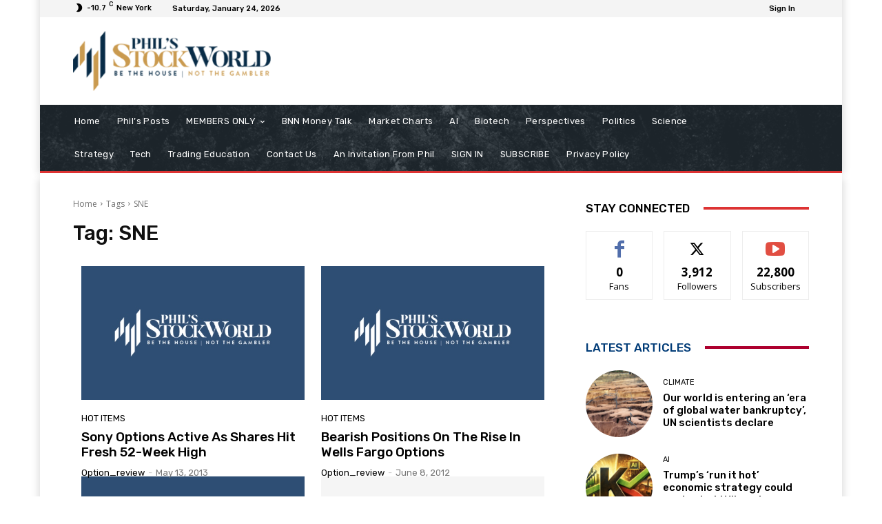

--- FILE ---
content_type: text/html; charset=UTF-8
request_url: https://www.philstockworld.com/wp-admin/admin-ajax.php?td_theme_name=Newspaper&v=12.6.2
body_size: 265
content:
{"error":"","app_id":"3154537448202680"}

--- FILE ---
content_type: text/css
request_url: https://www.philstockworld.com/wp-content/themes/philstockworld/style.css?ver=12.6.2c
body_size: 614
content:
/*
Theme Name:     Phil Stock World (Newspaper Child Theme)
Theme URI: 		http://themeforest.net/user/tagDiv/portfolio
Description:    Child theme of Newspaper (tagDiv)
Author:         tagDiv
Author URI: 	http://themeforest.net/user/tagDiv/portfolio
Template:       Newspaper
Version:        9.0c
*/


/*  ----------------------------------------------------------------------------
    This file will load automatically when the child theme is active. You can use it
    for custom CSS.
*/

/*Temp fix to bring emoji pallette back on top*/

#emoji-close-div {
	z-index: -1!important;
}

